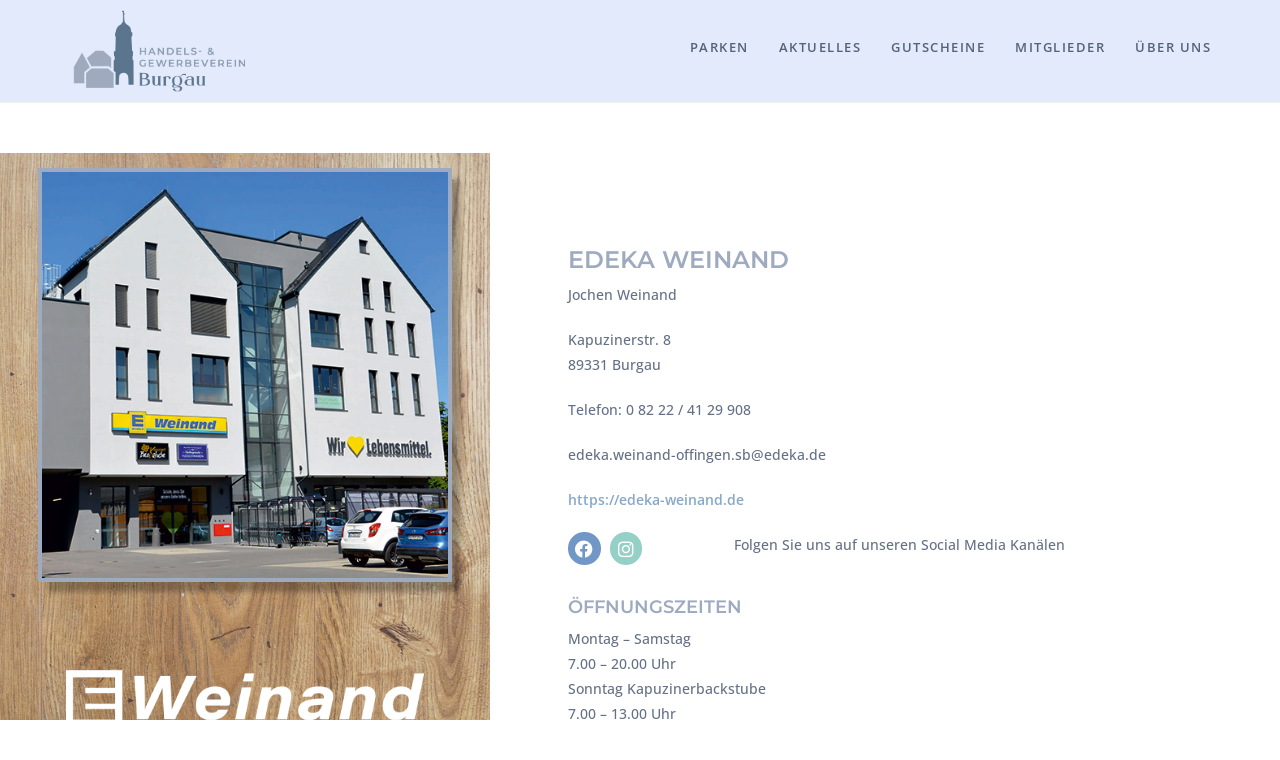

--- FILE ---
content_type: text/css
request_url: https://www.burgauer-tor.de/wp-content/uploads/elementor/css/post-554.css?ver=1768445262
body_size: 1784
content:
.elementor-kit-554{--e-global-color-primary:#9EAAC0;--e-global-color-secondary:#B9C9DD;--e-global-color-text:#647086;--e-global-color-accent:#95D0C7;--e-global-color-a85f641:#4E9FA1;--e-global-color-40fd16c:#01585F;--e-global-color-9ec5b80:#F59F0C;--e-global-color-0c5203a:#C0F5ED;--e-global-color-d364b16:#D7E631;--e-global-color-7216097:#B7AC99;--e-global-color-fab8dea:#505A6A;--e-global-color-0e832bb:#7B0D43;--e-global-color-4991608:#1D605D;--e-global-typography-primary-font-family:"Montserrat";--e-global-typography-primary-font-weight:400;--e-global-typography-primary-text-transform:uppercase;--e-global-typography-secondary-font-family:"Open Sans";--e-global-typography-secondary-font-size:16px;--e-global-typography-secondary-font-weight:700;--e-global-typography-secondary-line-height:1.2em;--e-global-typography-text-font-family:"Open Sans";--e-global-typography-text-font-size:14px;--e-global-typography-text-font-weight:500;--e-global-typography-accent-font-family:"Roboto";--e-global-typography-accent-font-weight:500;--e-global-typography-2f0f54d-font-family:"Open Sans";--e-global-typography-2f0f54d-font-size:14px;--e-global-typography-2f0f54d-font-weight:800;}.elementor-kit-554 e-page-transition{background-color:#FFBC7D;}.elementor-section.elementor-section-boxed > .elementor-container{max-width:1140px;}.e-con{--container-max-width:1140px;}.elementor-widget:not(:last-child){margin-block-end:20px;}.elementor-element{--widgets-spacing:20px 20px;--widgets-spacing-row:20px;--widgets-spacing-column:20px;}{}h1.entry-title{display:var(--page-title-display);}@media(max-width:1024px){.elementor-section.elementor-section-boxed > .elementor-container{max-width:1024px;}.e-con{--container-max-width:1024px;}}@media(max-width:767px){.elementor-section.elementor-section-boxed > .elementor-container{max-width:767px;}.e-con{--container-max-width:767px;}}

--- FILE ---
content_type: text/css
request_url: https://www.burgauer-tor.de/wp-content/uploads/elementor/css/post-5867.css?ver=1768449012
body_size: 10418
content:
.elementor-5867 .elementor-element.elementor-element-ee69805:not(.elementor-motion-effects-element-type-background) > .elementor-widget-wrap, .elementor-5867 .elementor-element.elementor-element-ee69805 > .elementor-widget-wrap > .elementor-motion-effects-container > .elementor-motion-effects-layer{background-image:url("https://www.burgauer-tor.de/wp-content/uploads/2021/05/holz1.jpg");background-position:center center;background-repeat:no-repeat;background-size:cover;}.elementor-bc-flex-widget .elementor-5867 .elementor-element.elementor-element-ee69805.elementor-column .elementor-widget-wrap{align-items:center;}.elementor-5867 .elementor-element.elementor-element-ee69805.elementor-column.elementor-element[data-element_type="column"] > .elementor-widget-wrap.elementor-element-populated{align-content:center;align-items:center;}.elementor-5867 .elementor-element.elementor-element-ee69805 > .elementor-widget-wrap > .elementor-widget:not(.elementor-widget__width-auto):not(.elementor-widget__width-initial):not(:last-child):not(.elementor-absolute){margin-block-end:0px;}.elementor-5867 .elementor-element.elementor-element-ee69805 > .elementor-element-populated{transition:background 0.3s, border 0.3s, border-radius 0.3s, box-shadow 0.3s;margin:0px 0px 0px 0px;--e-column-margin-right:0px;--e-column-margin-left:0px;padding:3% 3% 3% 3%;}.elementor-5867 .elementor-element.elementor-element-ee69805 > .elementor-element-populated > .elementor-background-overlay{transition:background 0.3s, border-radius 0.3s, opacity 0.3s;}.elementor-widget-image .widget-image-caption{color:var( --e-global-color-text );font-family:var( --e-global-typography-text-font-family ), Sans-serif;font-size:var( --e-global-typography-text-font-size );font-weight:var( --e-global-typography-text-font-weight );}.elementor-5867 .elementor-element.elementor-element-c8df193 > .elementor-widget-container{margin:0% 0% 0% 0%;padding:0px 0px 0px 0px;}.ee-tooltip.ee-tooltip-c8df193.to--top,
							 .ee-tooltip.ee-tooltip-c8df193.to--bottom{margin-left:0px;}.ee-tooltip.ee-tooltip-c8df193.to--left,
							 .ee-tooltip.ee-tooltip-c8df193.to--right{margin-top:0px;}.elementor-5867 .elementor-element.elementor-element-c8df193 img{width:90%;border-style:solid;border-width:4px 4px 4px 4px;border-color:var( --e-global-color-primary );box-shadow:9px 11px 5px -1px rgba(0, 0, 0, 0.28);}.elementor-5867 .elementor-element.elementor-element-a836a8a > .elementor-widget-container{margin:0% 0% 0% 0%;padding:0px 0px 0px 0px;}.ee-tooltip.ee-tooltip-a836a8a.to--top,
							 .ee-tooltip.ee-tooltip-a836a8a.to--bottom{margin-left:0px;}.ee-tooltip.ee-tooltip-a836a8a.to--left,
							 .ee-tooltip.ee-tooltip-a836a8a.to--right{margin-top:0px;}.elementor-bc-flex-widget .elementor-5867 .elementor-element.elementor-element-e997bf5.elementor-column .elementor-widget-wrap{align-items:center;}.elementor-5867 .elementor-element.elementor-element-e997bf5.elementor-column.elementor-element[data-element_type="column"] > .elementor-widget-wrap.elementor-element-populated{align-content:center;align-items:center;}.elementor-5867 .elementor-element.elementor-element-e997bf5 > .elementor-widget-wrap > .elementor-widget:not(.elementor-widget__width-auto):not(.elementor-widget__width-initial):not(:last-child):not(.elementor-absolute){margin-block-end:0px;}.elementor-5867 .elementor-element.elementor-element-e997bf5 > .elementor-element-populated{margin:0% 5% 0% 8%;--e-column-margin-right:5%;--e-column-margin-left:8%;padding:8% 4% 8% 4%;}.elementor-widget-heading .elementor-heading-title{font-family:var( --e-global-typography-primary-font-family ), Sans-serif;font-weight:var( --e-global-typography-primary-font-weight );text-transform:var( --e-global-typography-primary-text-transform );color:var( --e-global-color-primary );}.elementor-5867 .elementor-element.elementor-element-cccdf08 .elementor-heading-title{font-family:"Montserrat", Sans-serif;font-size:24px;font-weight:600;text-transform:uppercase;}.elementor-widget-text-editor{font-family:var( --e-global-typography-text-font-family ), Sans-serif;font-size:var( --e-global-typography-text-font-size );font-weight:var( --e-global-typography-text-font-weight );color:var( --e-global-color-text );}.elementor-widget-text-editor.elementor-drop-cap-view-stacked .elementor-drop-cap{background-color:var( --e-global-color-primary );}.elementor-widget-text-editor.elementor-drop-cap-view-framed .elementor-drop-cap, .elementor-widget-text-editor.elementor-drop-cap-view-default .elementor-drop-cap{color:var( --e-global-color-primary );border-color:var( --e-global-color-primary );}.elementor-5867 .elementor-element.elementor-element-f9cec90 > .elementor-widget-container{margin:0px 0px 0px 0px;padding:2% 0% 0% 0%;}.elementor-5867 .elementor-element.elementor-element-7fe73ae > .elementor-element-populated{margin:0px 0px 0px 0px;--e-column-margin-right:0px;--e-column-margin-left:0px;padding:0px 0px 0px 0px;}.elementor-5867 .elementor-element.elementor-element-76f5bae .elementor-repeater-item-310d066.elementor-social-icon{background-color:#7197C7;}.elementor-5867 .elementor-element.elementor-element-76f5bae .elementor-repeater-item-310d066.elementor-social-icon i{color:#FFFFFF;}.elementor-5867 .elementor-element.elementor-element-76f5bae .elementor-repeater-item-310d066.elementor-social-icon svg{fill:#FFFFFF;}.elementor-5867 .elementor-element.elementor-element-76f5bae .elementor-repeater-item-1fbe568.elementor-social-icon{background-color:#95D0C7;}.elementor-5867 .elementor-element.elementor-element-76f5bae{--grid-template-columns:repeat(0, auto);--icon-size:18px;--grid-column-gap:5px;--grid-row-gap:0px;}.elementor-5867 .elementor-element.elementor-element-76f5bae .elementor-widget-container{text-align:left;}.elementor-5867 .elementor-element.elementor-element-76f5bae .elementor-social-icon{--icon-padding:0.4em;}.elementor-5867 .elementor-element.elementor-element-759c732 > .elementor-element-populated{margin:0px 0px 0px 0px;--e-column-margin-right:0px;--e-column-margin-left:0px;padding:0px 0px 0px 0px;}.elementor-5867 .elementor-element.elementor-element-b69d6f4 > .elementor-widget-container{padding:0% 0% 0% 0%;}.elementor-5867 .elementor-element.elementor-element-4f68565 > .elementor-widget-container{margin:4% 0% 0% 0%;padding:0px 0px 0px 0px;}.elementor-5867 .elementor-element.elementor-element-4f68565 .elementor-heading-title{font-family:"Montserrat", Sans-serif;font-size:18px;font-weight:600;text-transform:uppercase;}.elementor-5867 .elementor-element.elementor-element-8d50aaa > .elementor-widget-container{padding:2% 0% 0% 0%;}.elementor-5867 .elementor-element.elementor-element-986fb03{margin-top:2%;margin-bottom:0%;}.elementor-5867 .elementor-element.elementor-element-6817f999 > .elementor-element-populated{margin:0px 0px 0px 0px;--e-column-margin-right:0px;--e-column-margin-left:0px;padding:0px 0px 0px 0px;}.ee-tooltip.ee-tooltip-766d1b4d.to--top,
							 .ee-tooltip.ee-tooltip-766d1b4d.to--bottom{margin-left:0px;}.ee-tooltip.ee-tooltip-766d1b4d.to--left,
							 .ee-tooltip.ee-tooltip-766d1b4d.to--right{margin-top:0px;}.elementor-5867 .elementor-element.elementor-element-766d1b4d{text-align:start;}.elementor-5867 .elementor-element.elementor-element-766d1b4d img{width:100%;}.elementor-5867 .elementor-element.elementor-element-76601c90 > .elementor-element-populated{margin:0px 0px 0px 0px;--e-column-margin-right:0px;--e-column-margin-left:0px;padding:5% 5% 5% 5%;}@media(min-width:768px){.elementor-5867 .elementor-element.elementor-element-ee69805{width:43%;}.elementor-5867 .elementor-element.elementor-element-e997bf5{width:57%;}.elementor-5867 .elementor-element.elementor-element-7fe73ae{width:32.394%;}.elementor-5867 .elementor-element.elementor-element-759c732{width:67.606%;}.elementor-5867 .elementor-element.elementor-element-6817f999{width:43%;}.elementor-5867 .elementor-element.elementor-element-76601c90{width:57%;}}@media(max-width:1024px) and (min-width:768px){.elementor-5867 .elementor-element.elementor-element-7fe73ae{width:40%;}.elementor-5867 .elementor-element.elementor-element-759c732{width:60%;}}@media(max-width:1024px){.elementor-5867 .elementor-element.elementor-element-ee69805 > .elementor-element-populated{margin:0px 0px 0px 0px;--e-column-margin-right:0px;--e-column-margin-left:0px;padding:0% 5% 0% 5%;}.elementor-widget-image .widget-image-caption{font-size:var( --e-global-typography-text-font-size );}.elementor-5867 .elementor-element.elementor-element-c8df193 img{width:100%;}.elementor-5867 .elementor-element.elementor-element-a836a8a img{width:100%;}.elementor-widget-text-editor{font-size:var( --e-global-typography-text-font-size );}.elementor-5867 .elementor-element.elementor-element-986fb03{margin-top:6%;margin-bottom:0%;padding:0px 0px 0px 0px;}}@media(max-width:767px){.elementor-5867 .elementor-element.elementor-element-0d43f71{margin-top:-50px;margin-bottom:0px;padding:0px 0px 0px 0px;}.elementor-5867 .elementor-element.elementor-element-ee69805 > .elementor-element-populated{margin:0px 0px 0px 0px;--e-column-margin-right:0px;--e-column-margin-left:0px;padding:8% 0% 0% 0%;}.elementor-widget-image .widget-image-caption{font-size:var( --e-global-typography-text-font-size );}.elementor-5867 .elementor-element.elementor-element-c8df193 > .elementor-widget-container{margin:0px 0px 0px 0px;padding:0% 5% 0% 5%;}.elementor-5867 .elementor-element.elementor-element-e997bf5 > .elementor-element-populated{margin:0px 0px 0px 0px;--e-column-margin-right:0px;--e-column-margin-left:0px;padding:10% 3% 0% 3%;}.elementor-widget-text-editor{font-size:var( --e-global-typography-text-font-size );}.elementor-5867 .elementor-element.elementor-element-76f5bae{--icon-size:16px;}.elementor-5867 .elementor-element.elementor-element-b69d6f4 > .elementor-widget-container{margin:0px 0px 0px 0px;padding:2% 0% 0% 0%;}.elementor-5867 .elementor-element.elementor-element-986fb03{margin-top:6%;margin-bottom:0%;padding:0px 0px 0px 0px;}.elementor-5867 .elementor-element.elementor-element-6817f999 > .elementor-element-populated{margin:0px 0px 0px 0px;--e-column-margin-right:0px;--e-column-margin-left:0px;padding:0px 0px 0px 0px;}.elementor-5867 .elementor-element.elementor-element-766d1b4d > .elementor-widget-container{margin:0px 0px 0px 0px;padding:0px 0px 0px 0px;}.elementor-5867 .elementor-element.elementor-element-76601c90 > .elementor-element-populated{margin:0px 0px 0px 0px;--e-column-margin-right:0px;--e-column-margin-left:0px;padding:0px 0px 0px 0px;}}